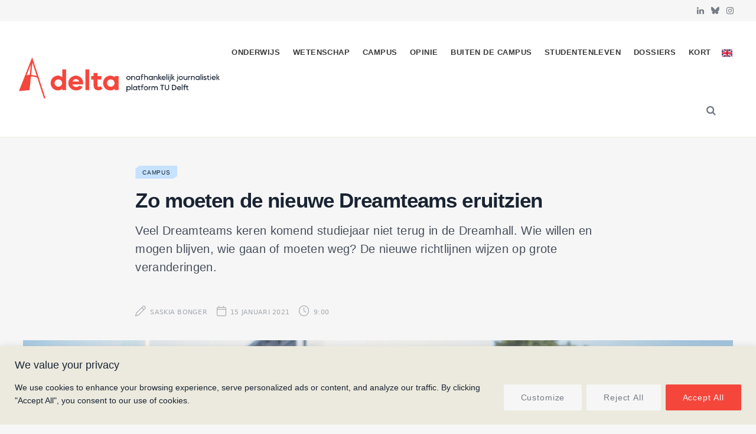

--- FILE ---
content_type: image/svg+xml
request_url: https://delta.tudelft.nl/wp-content/uploads/2023/09/list-marker_delta-ul.svg
body_size: 360
content:
<?xml version="1.0" encoding="utf-8"?>
<!-- Generator: Adobe Illustrator 27.9.0, SVG Export Plug-In . SVG Version: 6.00 Build 0)  -->
<svg version="1.1" id="Laag_1" xmlns="http://www.w3.org/2000/svg" xmlns:xlink="http://www.w3.org/1999/xlink" x="0px" y="0px"
	 viewBox="0 0 24 21.5" style="enable-background:new 0 0 24 21.5;" xml:space="preserve">
<style type="text/css">
	.st0{fill:#F5463C;}
</style>
<path class="st0" d="M0,21.5h24L12,0.1L0,21.5z M10,20.3l2.3-17.2l9.6,17.2H10z"/>
</svg>
